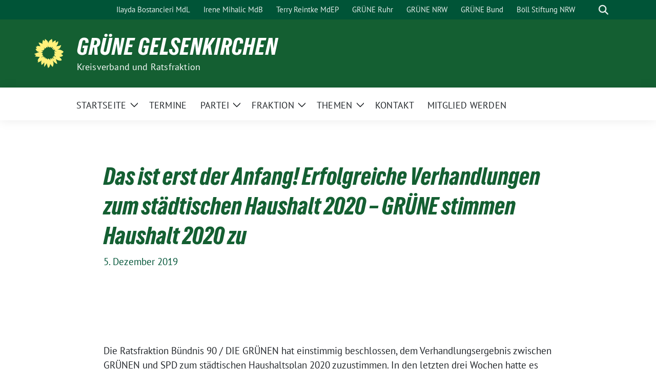

--- FILE ---
content_type: text/html; charset=UTF-8
request_url: https://gruenege.de/bereich/fraktion-bereich/das-ist-erst-der-anfang-erfolgreiche-verhandlungen-zum-staedtischen-haushalt-2020-gruene-stimmen-haushalt-2020-zu/
body_size: 58500
content:
<!doctype html>
<html lang="de" class="theme--default">

<head>
	<meta charset="UTF-8">
	<meta name="viewport" content="width=device-width, initial-scale=1">
	<link rel="profile" href="https://gmpg.org/xfn/11">
	
<!-- Facebook Meta Tags -->
<meta property="og:url" content="https://gruenege.de/bereich/fraktion-bereich/das-ist-erst-der-anfang-erfolgreiche-verhandlungen-zum-staedtischen-haushalt-2020-gruene-stimmen-haushalt-2020-zu/">
<meta property="og:type" content="website">
<meta property="og:title" content="Das ist erst der Anfang! Erfolgreiche Verhandlungen zum städtischen Haushalt 2020 &#8211; GRÜNE stimmen Haushalt 2020 zu">
<meta property="og:description" content="Die Ratsfraktion Bündnis 90 / DIE GRÜNEN hat einstimmig beschlossen, dem Verhandlungsergebnis zwischen GRÜNEN und SPD zum städtischen Haushaltsplan 2020 zuzustimmen. In den letzten drei Wochen hatte es dazu intensive [&hellip;]">
<meta property="og:image" content="https://gruenege.de/wp-content/themes/sunflower/assets/img/sunflower1.jpg">

<!-- Twitter Meta Tags -->
<meta name="twitter:card" content="summary_large_image">
<meta property="twitter:domain" content="https://gruenege.de">
<meta property="twitter:url" content="https://gruenege.de/bereich/fraktion-bereich/das-ist-erst-der-anfang-erfolgreiche-verhandlungen-zum-staedtischen-haushalt-2020-gruene-stimmen-haushalt-2020-zu/">
<meta name="twitter:title" content="Das ist erst der Anfang! Erfolgreiche Verhandlungen zum städtischen Haushalt 2020 &#8211; GRÜNE stimmen Haushalt 2020 zu">
<meta name="twitter:description" content="Die Ratsfraktion Bündnis 90 / DIE GRÜNEN hat einstimmig beschlossen, dem Verhandlungsergebnis zwischen GRÜNEN und SPD zum städtischen Haushaltsplan 2020 zuzustimmen. In den letzten drei Wochen hatte es dazu intensive [&hellip;]">
<meta name="twitter:image" content="https://gruenege.de/wp-content/themes/sunflower/assets/img/sunflower1.jpg">

	<title>Das ist erst der Anfang! Erfolgreiche Verhandlungen zum städtischen Haushalt 2020 &#8211; GRÜNE stimmen Haushalt 2020 zu &#8211; GRÜNE Gelsenkirchen</title>
<meta name='robots' content='max-image-preview:large' />
<link rel="alternate" type="application/rss+xml" title="GRÜNE Gelsenkirchen &raquo; Feed" href="https://gruenege.de/feed/" />
<link rel="alternate" type="application/rss+xml" title="GRÜNE Gelsenkirchen &raquo; Kommentar-Feed" href="https://gruenege.de/comments/feed/" />
<link rel="alternate" title="oEmbed (JSON)" type="application/json+oembed" href="https://gruenege.de/wp-json/oembed/1.0/embed?url=https%3A%2F%2Fgruenege.de%2Fbereich%2Ffraktion-bereich%2Fdas-ist-erst-der-anfang-erfolgreiche-verhandlungen-zum-staedtischen-haushalt-2020-gruene-stimmen-haushalt-2020-zu%2F" />
<link rel="alternate" title="oEmbed (XML)" type="text/xml+oembed" href="https://gruenege.de/wp-json/oembed/1.0/embed?url=https%3A%2F%2Fgruenege.de%2Fbereich%2Ffraktion-bereich%2Fdas-ist-erst-der-anfang-erfolgreiche-verhandlungen-zum-staedtischen-haushalt-2020-gruene-stimmen-haushalt-2020-zu%2F&#038;format=xml" />
<style id='wp-img-auto-sizes-contain-inline-css'>
img:is([sizes=auto i],[sizes^="auto," i]){contain-intrinsic-size:3000px 1500px}
/*# sourceURL=wp-img-auto-sizes-contain-inline-css */
</style>
<style id='wp-emoji-styles-inline-css'>

	img.wp-smiley, img.emoji {
		display: inline !important;
		border: none !important;
		box-shadow: none !important;
		height: 1em !important;
		width: 1em !important;
		margin: 0 0.07em !important;
		vertical-align: -0.1em !important;
		background: none !important;
		padding: 0 !important;
	}
/*# sourceURL=wp-emoji-styles-inline-css */
</style>
<style id='wp-block-library-inline-css'>
:root{--wp-block-synced-color:#7a00df;--wp-block-synced-color--rgb:122,0,223;--wp-bound-block-color:var(--wp-block-synced-color);--wp-editor-canvas-background:#ddd;--wp-admin-theme-color:#007cba;--wp-admin-theme-color--rgb:0,124,186;--wp-admin-theme-color-darker-10:#006ba1;--wp-admin-theme-color-darker-10--rgb:0,107,160.5;--wp-admin-theme-color-darker-20:#005a87;--wp-admin-theme-color-darker-20--rgb:0,90,135;--wp-admin-border-width-focus:2px}@media (min-resolution:192dpi){:root{--wp-admin-border-width-focus:1.5px}}.wp-element-button{cursor:pointer}:root .has-very-light-gray-background-color{background-color:#eee}:root .has-very-dark-gray-background-color{background-color:#313131}:root .has-very-light-gray-color{color:#eee}:root .has-very-dark-gray-color{color:#313131}:root .has-vivid-green-cyan-to-vivid-cyan-blue-gradient-background{background:linear-gradient(135deg,#00d084,#0693e3)}:root .has-purple-crush-gradient-background{background:linear-gradient(135deg,#34e2e4,#4721fb 50%,#ab1dfe)}:root .has-hazy-dawn-gradient-background{background:linear-gradient(135deg,#faaca8,#dad0ec)}:root .has-subdued-olive-gradient-background{background:linear-gradient(135deg,#fafae1,#67a671)}:root .has-atomic-cream-gradient-background{background:linear-gradient(135deg,#fdd79a,#004a59)}:root .has-nightshade-gradient-background{background:linear-gradient(135deg,#330968,#31cdcf)}:root .has-midnight-gradient-background{background:linear-gradient(135deg,#020381,#2874fc)}:root{--wp--preset--font-size--normal:16px;--wp--preset--font-size--huge:42px}.has-regular-font-size{font-size:1em}.has-larger-font-size{font-size:2.625em}.has-normal-font-size{font-size:var(--wp--preset--font-size--normal)}.has-huge-font-size{font-size:var(--wp--preset--font-size--huge)}.has-text-align-center{text-align:center}.has-text-align-left{text-align:left}.has-text-align-right{text-align:right}.has-fit-text{white-space:nowrap!important}#end-resizable-editor-section{display:none}.aligncenter{clear:both}.items-justified-left{justify-content:flex-start}.items-justified-center{justify-content:center}.items-justified-right{justify-content:flex-end}.items-justified-space-between{justify-content:space-between}.screen-reader-text{border:0;clip-path:inset(50%);height:1px;margin:-1px;overflow:hidden;padding:0;position:absolute;width:1px;word-wrap:normal!important}.screen-reader-text:focus{background-color:#ddd;clip-path:none;color:#444;display:block;font-size:1em;height:auto;left:5px;line-height:normal;padding:15px 23px 14px;text-decoration:none;top:5px;width:auto;z-index:100000}html :where(.has-border-color){border-style:solid}html :where([style*=border-top-color]){border-top-style:solid}html :where([style*=border-right-color]){border-right-style:solid}html :where([style*=border-bottom-color]){border-bottom-style:solid}html :where([style*=border-left-color]){border-left-style:solid}html :where([style*=border-width]){border-style:solid}html :where([style*=border-top-width]){border-top-style:solid}html :where([style*=border-right-width]){border-right-style:solid}html :where([style*=border-bottom-width]){border-bottom-style:solid}html :where([style*=border-left-width]){border-left-style:solid}html :where(img[class*=wp-image-]){height:auto;max-width:100%}:where(figure){margin:0 0 1em}html :where(.is-position-sticky){--wp-admin--admin-bar--position-offset:var(--wp-admin--admin-bar--height,0px)}@media screen and (max-width:600px){html :where(.is-position-sticky){--wp-admin--admin-bar--position-offset:0px}}

/*# sourceURL=wp-block-library-inline-css */
</style><style id='global-styles-inline-css'>
:root{--wp--preset--aspect-ratio--square: 1;--wp--preset--aspect-ratio--4-3: 4/3;--wp--preset--aspect-ratio--3-4: 3/4;--wp--preset--aspect-ratio--3-2: 3/2;--wp--preset--aspect-ratio--2-3: 2/3;--wp--preset--aspect-ratio--16-9: 16/9;--wp--preset--aspect-ratio--9-16: 9/16;--wp--preset--color--black: #000000;--wp--preset--color--cyan-bluish-gray: #abb8c3;--wp--preset--color--white: #ffffff;--wp--preset--color--pale-pink: #f78da7;--wp--preset--color--vivid-red: #cf2e2e;--wp--preset--color--luminous-vivid-orange: #ff6900;--wp--preset--color--luminous-vivid-amber: #fcb900;--wp--preset--color--light-green-cyan: #7bdcb5;--wp--preset--color--vivid-green-cyan: #00d084;--wp--preset--color--pale-cyan-blue: #8ed1fc;--wp--preset--color--vivid-cyan-blue: #0693e3;--wp--preset--color--vivid-purple: #9b51e0;--wp--preset--color--himmel: #0BA1DD;--wp--preset--color--tanne: #005437;--wp--preset--color--klee: #008939;--wp--preset--color--klee-700: #006E2E;--wp--preset--color--grashalm: #8ABD24;--wp--preset--color--sonne: #FFF17A;--wp--preset--color--sand: #F5F1E9;--wp--preset--color--gray: #EFF2ED;--wp--preset--gradient--vivid-cyan-blue-to-vivid-purple: linear-gradient(135deg,rgb(6,147,227) 0%,rgb(155,81,224) 100%);--wp--preset--gradient--light-green-cyan-to-vivid-green-cyan: linear-gradient(135deg,rgb(122,220,180) 0%,rgb(0,208,130) 100%);--wp--preset--gradient--luminous-vivid-amber-to-luminous-vivid-orange: linear-gradient(135deg,rgb(252,185,0) 0%,rgb(255,105,0) 100%);--wp--preset--gradient--luminous-vivid-orange-to-vivid-red: linear-gradient(135deg,rgb(255,105,0) 0%,rgb(207,46,46) 100%);--wp--preset--gradient--very-light-gray-to-cyan-bluish-gray: linear-gradient(135deg,rgb(238,238,238) 0%,rgb(169,184,195) 100%);--wp--preset--gradient--cool-to-warm-spectrum: linear-gradient(135deg,rgb(74,234,220) 0%,rgb(151,120,209) 20%,rgb(207,42,186) 40%,rgb(238,44,130) 60%,rgb(251,105,98) 80%,rgb(254,248,76) 100%);--wp--preset--gradient--blush-light-purple: linear-gradient(135deg,rgb(255,206,236) 0%,rgb(152,150,240) 100%);--wp--preset--gradient--blush-bordeaux: linear-gradient(135deg,rgb(254,205,165) 0%,rgb(254,45,45) 50%,rgb(107,0,62) 100%);--wp--preset--gradient--luminous-dusk: linear-gradient(135deg,rgb(255,203,112) 0%,rgb(199,81,192) 50%,rgb(65,88,208) 100%);--wp--preset--gradient--pale-ocean: linear-gradient(135deg,rgb(255,245,203) 0%,rgb(182,227,212) 50%,rgb(51,167,181) 100%);--wp--preset--gradient--electric-grass: linear-gradient(135deg,rgb(202,248,128) 0%,rgb(113,206,126) 100%);--wp--preset--gradient--midnight: linear-gradient(135deg,rgb(2,3,129) 0%,rgb(40,116,252) 100%);--wp--preset--font-size--small: 13px;--wp--preset--font-size--medium: clamp(14px, 0.875rem + ((1vw - 3.2px) * 0.682), 20px);--wp--preset--font-size--large: clamp(22.041px, 1.378rem + ((1vw - 3.2px) * 1.586), 36px);--wp--preset--font-size--x-large: clamp(25.014px, 1.563rem + ((1vw - 3.2px) * 1.93), 42px);--wp--preset--font-family--pt-sans: "PT Sans", sans-serif;--wp--preset--font-family--gruenetypeneue: "GruenType Neue", sans-serif;--wp--preset--spacing--20: 0.44rem;--wp--preset--spacing--30: 0.67rem;--wp--preset--spacing--40: 1rem;--wp--preset--spacing--50: 1.5rem;--wp--preset--spacing--60: 2.25rem;--wp--preset--spacing--70: 3.38rem;--wp--preset--spacing--80: 5.06rem;--wp--preset--shadow--natural: 6px 6px 9px rgba(0, 0, 0, 0.2);--wp--preset--shadow--deep: 12px 12px 50px rgba(0, 0, 0, 0.4);--wp--preset--shadow--sharp: 6px 6px 0px rgba(0, 0, 0, 0.2);--wp--preset--shadow--outlined: 6px 6px 0px -3px rgb(255, 255, 255), 6px 6px rgb(0, 0, 0);--wp--preset--shadow--crisp: 6px 6px 0px rgb(0, 0, 0);}:root { --wp--style--global--content-size: 900px;--wp--style--global--wide-size: 1200px; }:where(body) { margin: 0; }.wp-site-blocks > .alignleft { float: left; margin-right: 2em; }.wp-site-blocks > .alignright { float: right; margin-left: 2em; }.wp-site-blocks > .aligncenter { justify-content: center; margin-left: auto; margin-right: auto; }:where(.is-layout-flex){gap: 0.5em;}:where(.is-layout-grid){gap: 0.5em;}.is-layout-flow > .alignleft{float: left;margin-inline-start: 0;margin-inline-end: 2em;}.is-layout-flow > .alignright{float: right;margin-inline-start: 2em;margin-inline-end: 0;}.is-layout-flow > .aligncenter{margin-left: auto !important;margin-right: auto !important;}.is-layout-constrained > .alignleft{float: left;margin-inline-start: 0;margin-inline-end: 2em;}.is-layout-constrained > .alignright{float: right;margin-inline-start: 2em;margin-inline-end: 0;}.is-layout-constrained > .aligncenter{margin-left: auto !important;margin-right: auto !important;}.is-layout-constrained > :where(:not(.alignleft):not(.alignright):not(.alignfull)){max-width: var(--wp--style--global--content-size);margin-left: auto !important;margin-right: auto !important;}.is-layout-constrained > .alignwide{max-width: var(--wp--style--global--wide-size);}body .is-layout-flex{display: flex;}.is-layout-flex{flex-wrap: wrap;align-items: center;}.is-layout-flex > :is(*, div){margin: 0;}body .is-layout-grid{display: grid;}.is-layout-grid > :is(*, div){margin: 0;}body{font-family: var(--wp--preset--font-family--pt-sans);font-weight: 400;padding-top: 0px;padding-right: 0px;padding-bottom: 0px;padding-left: 0px;}a:where(:not(.wp-element-button)){text-decoration: underline;}h1{color: var(--wp--preset--color--tanne);font-family: var(--wp--preset--font-family--gruenetypeneue);font-weight: 400;}h2{font-family: var(--wp--preset--font-family--gruenetypeneue);font-weight: 400;}:root :where(.wp-element-button, .wp-block-button__link){background-color: #32373c;border-width: 0;color: #fff;font-family: inherit;font-size: inherit;font-style: inherit;font-weight: inherit;letter-spacing: inherit;line-height: inherit;padding-top: calc(0.667em + 2px);padding-right: calc(1.333em + 2px);padding-bottom: calc(0.667em + 2px);padding-left: calc(1.333em + 2px);text-decoration: none;text-transform: inherit;}.has-black-color{color: var(--wp--preset--color--black) !important;}.has-cyan-bluish-gray-color{color: var(--wp--preset--color--cyan-bluish-gray) !important;}.has-white-color{color: var(--wp--preset--color--white) !important;}.has-pale-pink-color{color: var(--wp--preset--color--pale-pink) !important;}.has-vivid-red-color{color: var(--wp--preset--color--vivid-red) !important;}.has-luminous-vivid-orange-color{color: var(--wp--preset--color--luminous-vivid-orange) !important;}.has-luminous-vivid-amber-color{color: var(--wp--preset--color--luminous-vivid-amber) !important;}.has-light-green-cyan-color{color: var(--wp--preset--color--light-green-cyan) !important;}.has-vivid-green-cyan-color{color: var(--wp--preset--color--vivid-green-cyan) !important;}.has-pale-cyan-blue-color{color: var(--wp--preset--color--pale-cyan-blue) !important;}.has-vivid-cyan-blue-color{color: var(--wp--preset--color--vivid-cyan-blue) !important;}.has-vivid-purple-color{color: var(--wp--preset--color--vivid-purple) !important;}.has-himmel-color{color: var(--wp--preset--color--himmel) !important;}.has-tanne-color{color: var(--wp--preset--color--tanne) !important;}.has-klee-color{color: var(--wp--preset--color--klee) !important;}.has-klee-700-color{color: var(--wp--preset--color--klee-700) !important;}.has-grashalm-color{color: var(--wp--preset--color--grashalm) !important;}.has-sonne-color{color: var(--wp--preset--color--sonne) !important;}.has-sand-color{color: var(--wp--preset--color--sand) !important;}.has-gray-color{color: var(--wp--preset--color--gray) !important;}.has-black-background-color{background-color: var(--wp--preset--color--black) !important;}.has-cyan-bluish-gray-background-color{background-color: var(--wp--preset--color--cyan-bluish-gray) !important;}.has-white-background-color{background-color: var(--wp--preset--color--white) !important;}.has-pale-pink-background-color{background-color: var(--wp--preset--color--pale-pink) !important;}.has-vivid-red-background-color{background-color: var(--wp--preset--color--vivid-red) !important;}.has-luminous-vivid-orange-background-color{background-color: var(--wp--preset--color--luminous-vivid-orange) !important;}.has-luminous-vivid-amber-background-color{background-color: var(--wp--preset--color--luminous-vivid-amber) !important;}.has-light-green-cyan-background-color{background-color: var(--wp--preset--color--light-green-cyan) !important;}.has-vivid-green-cyan-background-color{background-color: var(--wp--preset--color--vivid-green-cyan) !important;}.has-pale-cyan-blue-background-color{background-color: var(--wp--preset--color--pale-cyan-blue) !important;}.has-vivid-cyan-blue-background-color{background-color: var(--wp--preset--color--vivid-cyan-blue) !important;}.has-vivid-purple-background-color{background-color: var(--wp--preset--color--vivid-purple) !important;}.has-himmel-background-color{background-color: var(--wp--preset--color--himmel) !important;}.has-tanne-background-color{background-color: var(--wp--preset--color--tanne) !important;}.has-klee-background-color{background-color: var(--wp--preset--color--klee) !important;}.has-klee-700-background-color{background-color: var(--wp--preset--color--klee-700) !important;}.has-grashalm-background-color{background-color: var(--wp--preset--color--grashalm) !important;}.has-sonne-background-color{background-color: var(--wp--preset--color--sonne) !important;}.has-sand-background-color{background-color: var(--wp--preset--color--sand) !important;}.has-gray-background-color{background-color: var(--wp--preset--color--gray) !important;}.has-black-border-color{border-color: var(--wp--preset--color--black) !important;}.has-cyan-bluish-gray-border-color{border-color: var(--wp--preset--color--cyan-bluish-gray) !important;}.has-white-border-color{border-color: var(--wp--preset--color--white) !important;}.has-pale-pink-border-color{border-color: var(--wp--preset--color--pale-pink) !important;}.has-vivid-red-border-color{border-color: var(--wp--preset--color--vivid-red) !important;}.has-luminous-vivid-orange-border-color{border-color: var(--wp--preset--color--luminous-vivid-orange) !important;}.has-luminous-vivid-amber-border-color{border-color: var(--wp--preset--color--luminous-vivid-amber) !important;}.has-light-green-cyan-border-color{border-color: var(--wp--preset--color--light-green-cyan) !important;}.has-vivid-green-cyan-border-color{border-color: var(--wp--preset--color--vivid-green-cyan) !important;}.has-pale-cyan-blue-border-color{border-color: var(--wp--preset--color--pale-cyan-blue) !important;}.has-vivid-cyan-blue-border-color{border-color: var(--wp--preset--color--vivid-cyan-blue) !important;}.has-vivid-purple-border-color{border-color: var(--wp--preset--color--vivid-purple) !important;}.has-himmel-border-color{border-color: var(--wp--preset--color--himmel) !important;}.has-tanne-border-color{border-color: var(--wp--preset--color--tanne) !important;}.has-klee-border-color{border-color: var(--wp--preset--color--klee) !important;}.has-klee-700-border-color{border-color: var(--wp--preset--color--klee-700) !important;}.has-grashalm-border-color{border-color: var(--wp--preset--color--grashalm) !important;}.has-sonne-border-color{border-color: var(--wp--preset--color--sonne) !important;}.has-sand-border-color{border-color: var(--wp--preset--color--sand) !important;}.has-gray-border-color{border-color: var(--wp--preset--color--gray) !important;}.has-vivid-cyan-blue-to-vivid-purple-gradient-background{background: var(--wp--preset--gradient--vivid-cyan-blue-to-vivid-purple) !important;}.has-light-green-cyan-to-vivid-green-cyan-gradient-background{background: var(--wp--preset--gradient--light-green-cyan-to-vivid-green-cyan) !important;}.has-luminous-vivid-amber-to-luminous-vivid-orange-gradient-background{background: var(--wp--preset--gradient--luminous-vivid-amber-to-luminous-vivid-orange) !important;}.has-luminous-vivid-orange-to-vivid-red-gradient-background{background: var(--wp--preset--gradient--luminous-vivid-orange-to-vivid-red) !important;}.has-very-light-gray-to-cyan-bluish-gray-gradient-background{background: var(--wp--preset--gradient--very-light-gray-to-cyan-bluish-gray) !important;}.has-cool-to-warm-spectrum-gradient-background{background: var(--wp--preset--gradient--cool-to-warm-spectrum) !important;}.has-blush-light-purple-gradient-background{background: var(--wp--preset--gradient--blush-light-purple) !important;}.has-blush-bordeaux-gradient-background{background: var(--wp--preset--gradient--blush-bordeaux) !important;}.has-luminous-dusk-gradient-background{background: var(--wp--preset--gradient--luminous-dusk) !important;}.has-pale-ocean-gradient-background{background: var(--wp--preset--gradient--pale-ocean) !important;}.has-electric-grass-gradient-background{background: var(--wp--preset--gradient--electric-grass) !important;}.has-midnight-gradient-background{background: var(--wp--preset--gradient--midnight) !important;}.has-small-font-size{font-size: var(--wp--preset--font-size--small) !important;}.has-medium-font-size{font-size: var(--wp--preset--font-size--medium) !important;}.has-large-font-size{font-size: var(--wp--preset--font-size--large) !important;}.has-x-large-font-size{font-size: var(--wp--preset--font-size--x-large) !important;}.has-pt-sans-font-family{font-family: var(--wp--preset--font-family--pt-sans) !important;}.has-gruenetypeneue-font-family{font-family: var(--wp--preset--font-family--gruenetypeneue) !important;}
/*# sourceURL=global-styles-inline-css */
</style>

<link rel='stylesheet' id='sunflower-style-css' href='https://gruenege.de/wp-content/themes/sunflower/style.css?ver=2.2.14' media='all' />
<link rel='stylesheet' id='lightbox-css' href='https://gruenege.de/wp-content/themes/sunflower/assets/vndr/lightbox2/dist/css/lightbox.min.css?ver=4.3.0' media='all' />
<script src="https://gruenege.de/wp-content/plugins/strato-assistant/js/cookies.js?ver=6.9" id="strato-assistant-wp-cookies-js"></script>
<script src="https://gruenege.de/wp-includes/js/jquery/jquery.min.js?ver=3.7.1" id="jquery-core-js"></script>
<script src="https://gruenege.de/wp-includes/js/jquery/jquery-migrate.min.js?ver=3.4.1" id="jquery-migrate-js"></script>
<link rel="https://api.w.org/" href="https://gruenege.de/wp-json/" /><link rel="alternate" title="JSON" type="application/json" href="https://gruenege.de/wp-json/wp/v2/posts/3772" /><link rel="EditURI" type="application/rsd+xml" title="RSD" href="https://gruenege.de/xmlrpc.php?rsd" />
<link rel="canonical" href="https://gruenege.de/bereich/fraktion-bereich/das-ist-erst-der-anfang-erfolgreiche-verhandlungen-zum-staedtischen-haushalt-2020-gruene-stimmen-haushalt-2020-zu/" />
<link rel='shortlink' href='https://gruenege.de/?p=3772' />

<link rel="alternate" type="application/rss+xml" title="Podcast RSS-Feed" href="https://gruenege.de/feed/podcast" />

<style class='wp-fonts-local'>
@font-face{font-family:"PT Sans";font-style:normal;font-weight:400;font-display:fallback;src:url('https://gruenege.de/wp-content/themes/sunflower/assets/fonts/pt-sans-v17-latin_latin-ext-regular.woff2') format('woff2'), url('https://gruenege.de/wp-content/themes/sunflower/assets/fonts/pt-sans-v17-latin_latin-ext-regular.ttf') format('truetype');font-stretch:normal;}
@font-face{font-family:"PT Sans";font-style:italic;font-weight:400;font-display:fallback;src:url('https://gruenege.de/wp-content/themes/sunflower/assets/fonts/pt-sans-v17-latin_latin-ext-italic.woff2') format('woff2'), url('https://gruenege.de/wp-content/themes/sunflower/assets/fonts/pt-sans-v17-latin_latin-ext-italic.ttf') format('truetype');font-stretch:normal;}
@font-face{font-family:"PT Sans";font-style:normal;font-weight:700;font-display:fallback;src:url('https://gruenege.de/wp-content/themes/sunflower/assets/fonts/pt-sans-v17-latin_latin-ext-700.woff2') format('woff2'), url('https://gruenege.de/wp-content/themes/sunflower/assets/fonts/pt-sans-v17-latin_latin-ext-700.ttf') format('truetype');font-stretch:normal;}
@font-face{font-family:"PT Sans";font-style:italic;font-weight:700;font-display:fallback;src:url('https://gruenege.de/wp-content/themes/sunflower/assets/fonts/pt-sans-v17-latin_latin-ext-700italic.woff2') format('woff2'), url('https://gruenege.de/wp-content/themes/sunflower/assets/fonts/pt-sans-v17-latin_latin-ext-700italic.ttf') format('truetype');font-stretch:normal;}
@font-face{font-family:"GruenType Neue";font-style:normal;font-weight:400;font-display:block;src:url('https://gruenege.de/wp-content/themes/sunflower/assets/fonts/GrueneTypeNeue-Regular.woff2') format('woff2'), url('https://gruenege.de/wp-content/themes/sunflower/assets/fonts/GrueneTypeNeue-Regular.woff') format('woff');font-stretch:normal;}
</style>
<link rel="icon" href="https://gruenege.de/wp-content/uploads/2021/02/cropped-1017-1024-32x32.jpg" sizes="32x32" />
<link rel="icon" href="https://gruenege.de/wp-content/uploads/2021/02/cropped-1017-1024-192x192.jpg" sizes="192x192" />
<link rel="apple-touch-icon" href="https://gruenege.de/wp-content/uploads/2021/02/cropped-1017-1024-180x180.jpg" />
<meta name="msapplication-TileImage" content="https://gruenege.de/wp-content/uploads/2021/02/cropped-1017-1024-270x270.jpg" />
		<style id="wp-custom-css">
			.bloginfo-name
{
	
	font-family: 'GrueneType Neue' !important;
}

.entry-title {
	
	font-family: 'GrueneType Neue' !important;
	
	color: #145F32;
	
	
	
}

.roofline {
	font-family: 'GrueneType Neue' !important;
	

	
}

.page-title {
	
	font-family: 'GrueneType Neue' !important;
	
	color: #145F32;
	
	
	
	
}

h2 {
	
	font-family: 'GrueneType Neue' !important;
	
	color: #145F32;
	
}

h1 {
	
	font-family: 'GrueneType Neue' !important;
	
	color: #145F32;
	
}

h2 {
	
	font-family: 'GrueneType Neue' !important;
	
	color: #145F32;
	font-weight: normal;
}

h4.wp-block-heading.h2.mt-4

{
		font-family: 'GrueneType Neue' !important;
	
	color: #145F32;
	font-weight: normal;
	
}


.bg-primary {
	
	background-color:	#145F32 !important;

}

.bloginfo {
	
	background-image: none;
}

.bloginfo-name {
	
	color:	#fff !important;
	
font-size: 1.8rem!important;
	
}

.bloginfo-description {
	
	color:	#fff !important;
	text-transform: none;
	
}

.has-large-font-size {
	
	font-family: 'GrueneType Neue' !important;
	
	font-size: 3em !important;
	
}

.navbar-top {
	
	background-color: #145F32. !important;
}

.has-green-550-hover-background-color {
	
	background-color: #145F32 !important;
}

.simcal-event-details p (

color: #ffff !important;
)

.pdf-button a {
	
	font-family: 'GrueneType Neue' !important;
	
	
	
}

article.post .entry-header:hover h2 a, article.post .entry-header:hover .h2 a  {
	
	font-weight: normal!important;
}

article.post .entry-header h2 a, article.post .entry-header .h2 a  {
	
	font-weight: normal!important;
}



h4.wp-block-heading.h2.mt-4

{
		font-family: 'GrueneType Neue' !important;
	
	color: #145F32;
	font-weight: normal;
	
}

.next-events {
    background-image: url(https://gruenege.de/wp-content/uploads/2024/08/Sommerferien-2-2.png);
}


@media (min-width: 768px) {

.bloginfo img {
	
	width: 3em!important;
	margin-right: 0.5em;
}
	
	.bloginfo-name {
	

	
	font-size: 2.3em!important;
	
}
	}		</style>
		</head>

<body class="wp-singular post-template-default single single-post postid-3772 single-format-standard wp-embed-responsive wp-theme-sunflower no-sidebar">
		<div id="page" class="site">
		<a class="skip-link screen-reader-text" href="#primary">Weiter zum Inhalt</a>

		<header id="masthead" class="site-header">

		<nav class="navbar navbar-top d-none d-lg-block navbar-expand-lg navbar-dark p-0 topmenu">
			<div class="container">
				<button class="navbar-toggler" type="button" data-bs-toggle="collapse" data-bs-target="#topmenu-container" aria-controls="topmenu-container" aria-expanded="false" aria-label="Toggle navigation">
					<span class="navbar-toggler-icon"></span>
				</button>
				<div class="collapse navbar-collapse justify-content-between" id="topmenu-container">
					<div class="social-media-profiles d-none d-md-flex"></div>						<div class="d-flex">
							<ul id="topmenu" class="navbar-nav small" itemscope itemtype="http://www.schema.org/SiteNavigationElement"><li  id="menu-item-6327" class="menu-item menu-item-type-custom menu-item-object-custom menu-item-6327 nav-item"><a itemprop="url" href="https://www.ilayda-bostancieri.de" class="nav-link"><span itemprop="name">Ilayda Bostancieri MdL</span></a></li>
<li  id="menu-item-1889" class="menu-item menu-item-type-custom menu-item-object-custom menu-item-1889 nav-item"><a itemprop="url" href="http://www.irene-mihalic.de" class="nav-link"><span itemprop="name">Irene Mihalic MdB</span></a></li>
<li  id="menu-item-1890" class="menu-item menu-item-type-custom menu-item-object-custom menu-item-1890 nav-item"><a itemprop="url" href="http://www.terryreintke.eu" class="nav-link"><span itemprop="name">Terry Reintke MdEP</span></a></li>
<li  id="menu-item-1892" class="menu-item menu-item-type-custom menu-item-object-custom menu-item-1892 nav-item"><a itemprop="url" href="http://www.gruene-ruhr.de" class="nav-link"><span itemprop="name">GRÜNE Ruhr</span></a></li>
<li  id="menu-item-1891" class="menu-item menu-item-type-custom menu-item-object-custom menu-item-1891 nav-item"><a itemprop="url" href="http://www.gruene-nrw.de" class="nav-link"><span itemprop="name">GRÜNE NRW</span></a></li>
<li  id="menu-item-1888" class="menu-item menu-item-type-custom menu-item-object-custom menu-item-1888 nav-item"><a itemprop="url" href="http://www.gruene.de" class="nav-link"><span itemprop="name">GRÜNE Bund</span></a></li>
<li  id="menu-item-1893" class="menu-item menu-item-type-custom menu-item-object-custom menu-item-1893 nav-item"><a itemprop="url" href="http://www.boell-nrw.de" class="nav-link"><span itemprop="name">Böll Stiftung NRW</span></a></li>
</ul>							<form class="form-inline my-2 my-md-0 search d-flex" action="https://gruenege.de">
								<label for="topbar-search" class="visually-hidden">Suche</label>
								<input id="topbar-search" class="form-control form-control-sm topbar-search-q" name="s" type="text" placeholder="Suche" aria-label="Suche"
									value=""
								>
								<input type="submit" class="d-none" value="Suche" aria-label="Suche">
							</form>
							<button class="show-search me-3" title="zeige Suche" aria-label="zeige Suche">
								<i class="fas fa-search"></i>
							</button>
						</div>
				</div>
			</div>
		</nav>

		<div class="container-fluid bloginfo bg-primary">
			<div class="container d-flex align-items-center">
				<div class="img-container
				sunflower-logo				">
					<a href="https://gruenege.de" rel="home" aria-current="page" title="GRÜNE Gelsenkirchen"><img src="https://gruenege.de/wp-content/themes/sunflower/assets/img/sunflower.svg" class="" alt="Logo"></a>				</div>
				<div>
					<a href="https://gruenege.de" class="d-block h5 text-white bloginfo-name no-link">
						GRÜNE Gelsenkirchen					</a>
					<a href="https://gruenege.de" class="d-block text-white mb-0 bloginfo-description no-link">Kreisverband und Ratsfraktion</a>				</div>
			</div>
		</div>

</header><!-- #masthead -->

		<div id="navbar-sticky-detector"></div>
	<nav class="navbar navbar-main navbar-expand-lg navbar-light bg-white">
		<div class="container">
			<a class="navbar-brand" href="https://gruenege.de"><img src="https://gruenege.de/wp-content/themes/sunflower/assets/img/sunflower.svg" class="sunflower-logo" alt="Sonnenblume - Logo" title="GRÜNE Gelsenkirchen"></a>			
			

			<button class="navbar-toggler collapsed" type="button" data-bs-toggle="collapse" data-bs-target="#mainmenu-container" aria-controls="mainmenu" aria-expanded="false" aria-label="Toggle navigation">
				<i class="fas fa-times close"></i>
				<i class="fas fa-bars open"></i>
			</button>

			<div class="collapse navbar-collapse" id="mainmenu-container">
				<ul id="mainmenu" class="navbar-nav mr-auto" itemscope itemtype="http://www.schema.org/SiteNavigationElement"><li  id="menu-item-1883" class="menu-item menu-item-type-custom menu-item-object-custom menu-item-has-children dropdown menu-item-1883 nav-item"><a href="https://www.gruenege.de/" data-toggle="dropdown" aria-expanded="false" class="dropdown-toggle nav-link" id="menu-item-dropdown-1883"><span itemprop="name">Startseite</span></a>
					<button class="toggle submenu-expand submenu-opener" data-toggle-target="dropdown" data-bs-toggle="dropdown" aria-expanded="false">
						<span class="screen-reader-text">Zeige Untermenü</span>
					</button>
<div class="dropdown-menu dropdown-menu-level-0"><ul aria-labelledby="menu-item-dropdown-1883">
	<li  id="menu-item-5535" class="menu-item menu-item-type-post_type menu-item-object-page menu-item-5535 nav-item"><a itemprop="url" href="https://gruenege.de/freitagsmail/" class="dropdown-item"><span itemprop="name">„Die Grüne Woche“</span></a></li>
	<li  id="menu-item-7655" class="menu-item menu-item-type-post_type menu-item-object-page menu-item-7655 nav-item"><a itemprop="url" href="https://gruenege.de/galerie/" class="dropdown-item"><span itemprop="name">Galerie</span></a></li>
	<li  id="menu-item-6874" class="menu-item menu-item-type-post_type_archive menu-item-object-podcast menu-item-6874 nav-item"><a itemprop="url" href="https://gruenege.de/podcast/" class="dropdown-item"><span itemprop="name">GRÜNfunk Podcast</span></a></li>
</ul></div>
</li>
<li  id="menu-item-1894" class="menu-item menu-item-type-custom menu-item-object-custom menu-item-1894 nav-item"><a itemprop="url" href="https://www.gruenege.de/termine/" class="nav-link"><span itemprop="name">Termine</span></a></li>
<li  id="menu-item-1885" class="menu-item menu-item-type-custom menu-item-object-custom menu-item-has-children dropdown menu-item-1885 nav-item"><a href="https://gruenege.de/category/partei/" data-toggle="dropdown" aria-expanded="false" class="dropdown-toggle nav-link" id="menu-item-dropdown-1885"><span itemprop="name">Partei</span></a>
					<button class="toggle submenu-expand submenu-opener" data-toggle-target="dropdown" data-bs-toggle="dropdown" aria-expanded="false">
						<span class="screen-reader-text">Zeige Untermenü</span>
					</button>
<div class="dropdown-menu dropdown-menu-level-0"><ul aria-labelledby="menu-item-dropdown-1885">
	<li  id="menu-item-5525" class="menu-item menu-item-type-post_type menu-item-object-page menu-item-5525 nav-item"><a itemprop="url" href="https://gruenege.de/partei/vorstand/" class="dropdown-item"><span itemprop="name">Vorstand</span></a></li>
	<li  id="menu-item-5534" class="menu-item menu-item-type-post_type menu-item-object-page menu-item-5534 nav-item"><a itemprop="url" href="https://gruenege.de/partei/geschaeftsstelle/" class="dropdown-item"><span itemprop="name">Geschäftsstelle</span></a></li>
	<li  id="menu-item-5524" class="menu-item menu-item-type-post_type menu-item-object-page menu-item-5524 nav-item"><a itemprop="url" href="https://gruenege.de/partei/satzung-und-strukturen/" class="dropdown-item"><span itemprop="name">Satzung und Strukturen</span></a></li>
	<li  id="menu-item-5533" class="menu-item menu-item-type-post_type menu-item-object-page menu-item-5533 nav-item"><a itemprop="url" href="https://gruenege.de/partei/spenden-2/" class="dropdown-item"><span itemprop="name">Spenden</span></a></li>
	<li  id="menu-item-7909" class="menu-item menu-item-type-post_type menu-item-object-page menu-item-7909 nav-item"><a itemprop="url" href="https://gruenege.de/partei/kommunalwahl-25/" class="dropdown-item"><span itemprop="name">Kommunalwahl 25</span></a></li>
	<li  id="menu-item-4235" class="menu-item menu-item-type-custom menu-item-object-custom menu-item-4235 nav-item"><a itemprop="url" href="https://discourse.netzbegruenung.de/c/KVGelsenkirchen/196" class="dropdown-item"><span itemprop="name">Mitgliederforum</span></a></li>
	<li  id="menu-item-5541" class="menu-item menu-item-type-post_type menu-item-object-page menu-item-5541 nav-item"><a itemprop="url" href="https://gruenege.de/partei/kommunalwahl-2020/wahlkampf-videos/" class="dropdown-item"><span itemprop="name">Wahlkampf-Videos</span></a></li>
</ul></div>
</li>
<li  id="menu-item-1886" class="menu-item menu-item-type-custom menu-item-object-custom menu-item-has-children dropdown menu-item-1886 nav-item"><a href="https://gruenege.de/author/ratsfraktion/" data-toggle="dropdown" aria-expanded="false" class="dropdown-toggle nav-link" id="menu-item-dropdown-1886"><span itemprop="name">Fraktion</span></a>
					<button class="toggle submenu-expand submenu-opener" data-toggle-target="dropdown" data-bs-toggle="dropdown" aria-expanded="false">
						<span class="screen-reader-text">Zeige Untermenü</span>
					</button>
<div class="dropdown-menu dropdown-menu-level-0"><ul aria-labelledby="menu-item-dropdown-1886">
	<li  id="menu-item-6224" class="menu-item menu-item-type-custom menu-item-object-custom menu-item-6224 nav-item"><a itemprop="url" href="https://www.gruenege.de/author/ratsfraktion" class="dropdown-item"><span itemprop="name">Aktuelles</span></a></li>
	<li  id="menu-item-5531" class="menu-item menu-item-type-post_type menu-item-object-page menu-item-has-children dropdown menu-item-5531 nav-item"><a itemprop="url" href="https://gruenege.de/fraktion/gruene-in-gremien/" class="dropdown-item"><span itemprop="name">Grüne in Gremien</span></a>
	<div class="dropdown-submenu dropdown-menu-level-1"><ul aria-labelledby="menu-item-dropdown-1886">
		<li  id="menu-item-6220" class="menu-item menu-item-type-post_type menu-item-object-page menu-item-6220 nav-item"><a itemprop="url" href="https://gruenege.de/fraktion/gruene-in-gremien/stadtverordnete/" class="dropdown-item"><span itemprop="name">Stadtverordnete</span></a></li>
		<li  id="menu-item-6218" class="menu-item menu-item-type-post_type menu-item-object-page menu-item-6218 nav-item"><a itemprop="url" href="https://gruenege.de/fraktion/gruene-in-gremien/sachkundige-buergerinnen/" class="dropdown-item"><span itemprop="name">Sachkundige Bürger*innen</span></a></li>
		<li  id="menu-item-6217" class="menu-item menu-item-type-post_type menu-item-object-page menu-item-6217 nav-item"><a itemprop="url" href="https://gruenege.de/fraktion/gruene-in-gremien/bezirksverordnete/" class="dropdown-item"><span itemprop="name">Bezirksverordnete</span></a></li>
	</ul></div>
</li>
	<li  id="menu-item-5532" class="menu-item menu-item-type-post_type menu-item-object-page menu-item-5532 nav-item"><a itemprop="url" href="https://gruenege.de/fraktion/fraktionsbuero/" class="dropdown-item"><span itemprop="name">Fraktionsgeschäftsstelle</span></a></li>
	<li  id="menu-item-5536" class="menu-item menu-item-type-post_type menu-item-object-page menu-item-5536 nav-item"><a itemprop="url" href="https://gruenege.de/fraktion/aktuelles-aus-dem-hans-sachs-haus/" class="dropdown-item"><span itemprop="name">Newsletter</span></a></li>
	<li  id="menu-item-1903" class="menu-item menu-item-type-taxonomy menu-item-object-category menu-item-1903 nav-item"><a itemprop="url" href="https://gruenege.de/category/art/reden/" class="dropdown-item"><span itemprop="name">Reden</span></a></li>
	<li  id="menu-item-6509" class="menu-item menu-item-type-post_type menu-item-object-page menu-item-6509 nav-item"><a itemprop="url" href="https://gruenege.de/fraktion/geschaeftsordnung-der-ratsfraktion/" class="dropdown-item"><span itemprop="name">Geschäftsordnung der Ratsfraktion</span></a></li>
</ul></div>
</li>
<li  id="menu-item-1887" class="menu-item menu-item-type-taxonomy menu-item-object-category menu-item-has-children dropdown menu-item-1887 nav-item"><a href="https://gruenege.de/category/themen/" data-toggle="dropdown" aria-expanded="false" class="dropdown-toggle nav-link" id="menu-item-dropdown-1887"><span itemprop="name">Themen</span></a>
					<button class="toggle submenu-expand submenu-opener" data-toggle-target="dropdown" data-bs-toggle="dropdown" aria-expanded="false">
						<span class="screen-reader-text">Zeige Untermenü</span>
					</button>
<div class="dropdown-menu dropdown-menu-level-0"><ul aria-labelledby="menu-item-dropdown-1887">
	<li  id="menu-item-1896" class="menu-item menu-item-type-taxonomy menu-item-object-category menu-item-1896 nav-item"><a itemprop="url" href="https://gruenege.de/category/themen/finanzen-wirtschaft-energie/" class="dropdown-item"><span itemprop="name">Finanzen und Wirtschaft</span></a></li>
	<li  id="menu-item-1901" class="menu-item menu-item-type-taxonomy menu-item-object-category menu-item-1901 nav-item"><a itemprop="url" href="https://gruenege.de/category/themen/sicherheit/" class="dropdown-item"><span itemprop="name">Inneres</span></a></li>
	<li  id="menu-item-1897" class="menu-item menu-item-type-taxonomy menu-item-object-category menu-item-1897 nav-item"><a itemprop="url" href="https://gruenege.de/category/themen/internationales/" class="dropdown-item"><span itemprop="name">Internationales</span></a></li>
	<li  id="menu-item-1898" class="menu-item menu-item-type-taxonomy menu-item-object-category menu-item-1898 nav-item"><a itemprop="url" href="https://gruenege.de/category/themen/jugend-bildung-und-sport/" class="dropdown-item"><span itemprop="name">Jugend, Bildung und Sport</span></a></li>
	<li  id="menu-item-1899" class="menu-item menu-item-type-taxonomy menu-item-object-category menu-item-1899 nav-item"><a itemprop="url" href="https://gruenege.de/category/themen/soziales/" class="dropdown-item"><span itemprop="name">Soziales</span></a></li>
	<li  id="menu-item-1906" class="menu-item menu-item-type-taxonomy menu-item-object-category menu-item-1906 nav-item"><a itemprop="url" href="https://gruenege.de/category/themen/verkehr-stadtplanung-und-umwelt/" class="dropdown-item"><span itemprop="name">Verkehr und Umwelt</span></a></li>
</ul></div>
</li>
<li  id="menu-item-1904" class="menu-item menu-item-type-post_type menu-item-object-page menu-item-1904 nav-item"><a itemprop="url" href="https://gruenege.de/kontakt/" class="nav-link"><span itemprop="name">Kontakt</span></a></li>
<li  id="menu-item-5526" class="menu-item menu-item-type-post_type menu-item-object-page menu-item-5526 nav-item"><a itemprop="url" href="https://gruenege.de/partei/mitglied-werden/" class="nav-link"><span itemprop="name">Mitglied werden</span></a></li>
</ul>
				<form class="form-inline my-2 mb-2 search d-block d-lg-none" action="https://gruenege.de">
					<input class="form-control form-control-sm topbar-search-q" name="s" type="text" placeholder="Suche" aria-label="Suche"
						value=""
					>
					<input type="submit" class="d-none" value="Suche" aria-label="Suche">

				</form>
			</div>
		</div>
	</nav>
	<div id="content" class="container container-narrow ">
		<div class="row">
			<div class="col-12">
				<main id="primary" class="site-main">

					
<article id="post-3772" class="display-single post-3772 post type-post status-publish format-standard has-post-thumbnail hentry category-fraktion-bereich category-pressemitteilung tag-haushalt-2020">
		<header class="entry-header has-post-thumbnail">
		<div class="row position-relative">
			<div class="col-12">
				<h1 class="entry-title">Das ist erst der Anfang! Erfolgreiche Verhandlungen zum städtischen Haushalt 2020 &#8211; GRÜNE stimmen Haushalt 2020 zu</h1>						<div class="entry-meta mb-3">
						<span class="posted-on"><time class="entry-date published updated" datetime="2019-12-05T14:33:24+02:00">5. Dezember 2019</time></span>						</div><!-- .entry-meta -->
								</div>
		</div>
	</header><!-- .entry-header -->
		
				<div class="post-thumbnail
						">
										</div><!-- .post-thumbnail -->

		
	<div class="row">
			<div class="order-1 col-md-12">
			<div class="entry-content accordion">
				<p>Die Ratsfraktion Bündnis 90 / DIE GRÜNEN hat einstimmig beschlossen, dem Verhandlungsergebnis zwischen GRÜNEN und SPD zum städtischen Haushaltsplan 2020 zuzustimmen. In den letzten drei Wochen hatte es dazu intensive Gespräche mit der SPD-Fraktion über eine mögliche GRÜNE Zustimmung zum Haushalt 2020 gegeben.</p>
<p>Fraktionsvorsitzender Peter Tertocha:„Unsere Zielsetzung war bei den Verhandlungen von Anfang an eindeutig: Wir wollten uns in diesem Haushalt mit einer kräftigen GRÜNEN Handschrift wiederfinden, um ernsthaft eine Zustimmung zu erwägen.“<br />
Burkhard Wüllscheidt, stellvertretender Fraktionsvorsitzender, ergänzt: „Allein einige GRÜNE Tupfer wären zu wenig gewesen. Es sollte schon ein deutlicher GRÜNER Faden im gesamten Haushalt erkennbar sein. Das ist in den Verhandlungen erreicht worden.“<br />
Peter Tertocha: „Viele GRÜNE Anträge wurden wie von uns beantragt vereinbart, für die anderen GRÜNEN Anträge wurde ein guter Konsens gefunden. Wir werden dem Haushalt daher sowohl im Hauptausschuss am 05.12.2019 als auch in der eine Woche später stattfindenden Ratssitzung zustimmen.“</p>
<p>Im Bereich der Zuschüsse werden auf Antrag der GRÜNEN Vereine wie Ruhe-Steine e.V. (15.000 €), Mentor – Die Leselernhelfer Gelsenkirchen e.V. (10.000 €), Wohnzimmer GE e.V. (25.000 €) und Engagierte Frauen für Asylantinnen e.V. (ca. 19.000 €) erstmalig eine städtische Förderung erhalten. Zusätzlich werden auf bezirklicher Ebene die Zuschüsse an Sportvereine erhöht (25.000 €) und die Fortführung des Caritas-Projektes „Stromspar-Projekt“ (40.500 €) gesichert.</p>
<p>Als besonderen Erfolg sehen die GRÜNEN die erreichten Vereinbarungen für strukturelle Maßnahmen mit Weichenstellungen für die Zukunft an:</p>
<ul>
<li>Verstetigung und Ausweitung des Quartiersmanagements unter städtischer Steuerung mit 250.000 € in 2020 und 330.000 € in 2021,</li>
<li>Einleitung einer strategischen Ausweitung des Straßenbahnnetzes mit den Projekten Ringschluss der 301 zwischen Horst und Innenstadt, Verlängerung der 302 nach Hassel sowie die Anbindung der Westfälischen Hochschule an das Straßenbahnnetz. Hierfür werden 2020 60.000 € für eine Potentialanalyse zur Verfügung gestellt und in den Folgejahren jeweils 200.000 € für die weitere Planung,</li>
<li>Klimaanpassungsmaßnahmen im Bereich der Hitzeinseln und besonders belasteter Plätze mit Schattierungsmaßnahmen (z.B. durch in Kübeln aufgestellte Bäume) werden mit 200.000 € in den nächsten 2 Jahren umgesetzt, ein Programm zur Entwicklung von Nachbarschaftsgärten mit 100.000 € pro Jahr in den nächsten 4 Jahren,</li>
<li>150.000 € für die Aufstellung eines Sanierungskonzept für die Gesamtschule Berger Feld in Abstimmung mit den begonnenen Planungen für den Ersatzbau des Sportparadieses.</li>
</ul>
<p>Im Bereich der mittelfristigen Ziele werden auf Betreiben der GRÜNEN eine Reihe von strategischen Maßnahmen als Zielsetzungen für die Arbeit der Stadtverwaltung in den Haushalt aufgenommen, wie z.B.:</p>
<ul>
<li>Realisierung einer Ost-West-Verbindung im ÖPNV innerhalb Gelsenkirchens,</li>
<li>Schaffung einer baulich geschützten Radverbindung und nicht nur aufgemalte Schutzstreifen auf der Hiberniastraße zwischen Wildenbruchstraße und Rotthauser Straße,</li>
<li>Erstellung eines integrierten Handlungskonzeptes für den Stadtteil Schalke-Nord und Entwicklung städtebaulicher Entwicklungsszenarien für die Kurt-Schumacher-Straße einschließlich einer sicheren, attraktiven und direkten Nord-Süd-Radverbindung,</li>
<li>Prüfung der Verlagerung der seit vielen Jahren geplanten BP-Norderweiterung auf das Kohlekraftwerksgelände in Scholven. Damit könnte der bisher für die BP-Erweiterung vorgesehene klimatisch und ökologisch wertvolle Freiraum im Gelsenkirchener Norden gerettet werden.</li>
</ul>
			</div><!-- .entry-content -->

		</div><!-- .col-md-9 -->
			</div>

	<div class="row">
		<footer class="entry-footer mt-4">
						<div class="d-flex mt-2 mb-2">
								<div>
		<span class="cat-links small"><a href="https://gruenege.de/category/bereich/fraktion-bereich/" rel="category tag">Fraktion</a>, <a href="https://gruenege.de/category/art/pressemitteilung/" rel="category tag">Pressemitteilung</a></span><br><span class="tags-links small"><a href="https://gruenege.de/tag/haushalt-2020/" rel="tag">Haushalt 2020</a></span>
				</div>
			</div>
				</footer><!-- .entry-footer -->
	</div>

</article><!-- #post-3772 -->

				</main><!-- #main -->
			</div>
		</div>
			<div class="row sunflower-post-navigation mb-3">
				<div class="col-12 col-md-6 mb-2 mb-md-0"><div class=""><a href="https://gruenege.de/bereich/fraktion-bereich/newsletter/lehrerversorgung-an-gelsenkirchener-schulen-sichern-und-staerken/" rel="prev">Lehrerversorgung an Gelsenkirchener Schulen sichern und stärken <div class="announce">zurück</div></a> </div></div><div class="col-12 col-md-6"><div class=""><a href="https://gruenege.de/bereich/fraktion-bereich/newsletter/soziales/" rel="next">Soziales <div class="announce">vor</div></a> </div></div>
	</div>


	
</div>

	<footer id="colophon" class="site-footer">
		<div class="container site-info">
							<div class="row">
					<div class="col-12 col-md-4 d-flex justify-content-center justify-content-md-start">

						<nav class="navbar navbar-top navbar-expand-md ">
							<div class="text-center ">
							<ul id="footer1" class="navbar-nav small" itemscope itemtype="http://www.schema.org/SiteNavigationElement"><li  id="menu-item-5527" class="menu-item menu-item-type-post_type menu-item-object-page menu-item-5527 nav-item"><a itemprop="url" href="https://gruenege.de/impressum-2/" class="nav-link"><span itemprop="name">Impressum</span></a></li>
<li  id="menu-item-5530" class="menu-item menu-item-type-post_type menu-item-object-page menu-item-privacy-policy menu-item-5530 nav-item"><a itemprop="url" href="https://gruenege.de/datenschutzerklaerung/" class="nav-link"><span itemprop="name">Datenschutzerklärung</span></a></li>
<li  id="menu-item-5529" class="menu-item menu-item-type-post_type menu-item-object-page menu-item-5529 nav-item"><a itemprop="url" href="https://gruenege.de/quellenangaben-fuer-bilder/" class="nav-link"><span itemprop="name">Quellenangaben für Bilder</span></a></li>
<li  id="menu-item-5528" class="menu-item menu-item-type-post_type menu-item-object-page menu-item-5528 nav-item"><a itemprop="url" href="https://gruenege.de/kontakt/" class="nav-link"><span itemprop="name">Kontakt</span></a></li>
</ul>							</div>
						</nav>
					</div>
					<div class="col-12 col-md-4 p-2 justify-content-center d-flex">
				<a href="https://www.facebook.com/gruenege" target="_blank" title="Facebook" class="social-media-profile" rel="me"><i class="fab fa-facebook"></i></a><a href="https://www.instagram.com/gruenege/" target="_blank" title="Instagram" class="social-media-profile" rel="me"><i class="fab fa-instagram"></i></a><a href="https://www.tiktok.com/@gruene_fraktion_ge" target="_blank" title="TikTok" class="social-media-profile" rel="me"><i class="fab fa-tiktok"></i></a>					</div>
					<div class="col-12 col-md-4 d-flex justify-content-center justify-content-md-end">
						<nav class="navbar navbar-top navbar-expand-md">
							<div class="text-center">
														</div>
						</nav>
					</div>
				</div>

				<div class="row">
					<div class="col-12 mt-4 mb-4">
						<hr>
					</div>
				</div>

				

			<div class="row d-block d-lg-none mb-5">
				<div class="col-12">
					<nav class=" navbar navbar-top navbar-expand-md d-flex justify-content-center">
						<div class="text-center">
							<ul id="topmenu-footer" class="navbar-nav small" itemscope itemtype="http://www.schema.org/SiteNavigationElement"><li  class="menu-item menu-item-type-custom menu-item-object-custom menu-item-6327 nav-item"><a itemprop="url" href="https://www.ilayda-bostancieri.de" class="nav-link"><span itemprop="name">Ilayda Bostancieri MdL</span></a></li>
<li  class="menu-item menu-item-type-custom menu-item-object-custom menu-item-1889 nav-item"><a itemprop="url" href="http://www.irene-mihalic.de" class="nav-link"><span itemprop="name">Irene Mihalic MdB</span></a></li>
<li  class="menu-item menu-item-type-custom menu-item-object-custom menu-item-1890 nav-item"><a itemprop="url" href="http://www.terryreintke.eu" class="nav-link"><span itemprop="name">Terry Reintke MdEP</span></a></li>
<li  class="menu-item menu-item-type-custom menu-item-object-custom menu-item-1892 nav-item"><a itemprop="url" href="http://www.gruene-ruhr.de" class="nav-link"><span itemprop="name">GRÜNE Ruhr</span></a></li>
<li  class="menu-item menu-item-type-custom menu-item-object-custom menu-item-1891 nav-item"><a itemprop="url" href="http://www.gruene-nrw.de" class="nav-link"><span itemprop="name">GRÜNE NRW</span></a></li>
<li  class="menu-item menu-item-type-custom menu-item-object-custom menu-item-1888 nav-item"><a itemprop="url" href="http://www.gruene.de" class="nav-link"><span itemprop="name">GRÜNE Bund</span></a></li>
<li  class="menu-item menu-item-type-custom menu-item-object-custom menu-item-1893 nav-item"><a itemprop="url" href="http://www.boell-nrw.de" class="nav-link"><span itemprop="name">Böll Stiftung NRW</span></a></li>
</ul>						</div>
					</nav>
				</div>
			</div>


			<div class="row">
				<div class="col-8 col-md-10">
					<p class="small">
						GRÜNE Gelsenkirchen benutzt das<br>freie
						grüne Theme <a href="https://sunflower-theme.de" target="_blank">sunflower</a> &dash; ein
						Angebot der <a href="https://verdigado.com/" target="_blank">verdigado eG</a>.
					</p>
				</div>
				<div class="col-4 col-md-2">

					<img src="https://gruenege.de/wp-content/themes/sunflower/assets/img/logo-diegruenen.png" class="img-fluid" alt="Logo BÜNDNIS 90/DIE GRÜNEN">				</div>
			</div>



		</div><!-- .site-info -->
	</footer><!-- #colophon -->
</div><!-- #page -->

<script type="speculationrules">
{"prefetch":[{"source":"document","where":{"and":[{"href_matches":"/*"},{"not":{"href_matches":["/wp-*.php","/wp-admin/*","/wp-content/uploads/*","/wp-content/*","/wp-content/plugins/*","/wp-content/themes/sunflower/*","/*\\?(.+)"]}},{"not":{"selector_matches":"a[rel~=\"nofollow\"]"}},{"not":{"selector_matches":".no-prefetch, .no-prefetch a"}}]},"eagerness":"conservative"}]}
</script>
<!-- Matomo --><script>
(function () {
function initTracking() {
var _paq = window._paq = window._paq || [];
_paq.push(['trackAllContentImpressions']);_paq.push(['trackPageView']);_paq.push(['enableLinkTracking']);_paq.push(['alwaysUseSendBeacon']);_paq.push(['setTrackerUrl', "\/\/gruenege.de\/wp-content\/plugins\/matomo\/app\/matomo.php"]);_paq.push(['setSiteId', '1']);var d=document, g=d.createElement('script'), s=d.getElementsByTagName('script')[0];
g.type='text/javascript'; g.async=true; g.src="\/\/gruenege.de\/wp-content\/uploads\/matomo\/matomo.js"; s.parentNode.insertBefore(g,s);
}
if (document.prerendering) {
	document.addEventListener('prerenderingchange', initTracking, {once: true});
} else {
	initTracking();
}
})();
</script>
<!-- End Matomo Code --><script src="https://gruenege.de/wp-content/themes/sunflower/assets/vndr/bootstrap/dist/js/bootstrap.bundle.min.js?ver=2.2.14" id="bootstrap-js"></script>
<script id="frontend-js-extra">
var sunflower = {"ajaxurl":"https://gruenege.de/wp-admin/admin-ajax.php","privacy_policy_url":"https://gruenege.de/datenschutzerklaerung/","theme_url":"https://gruenege.de/wp-content/themes/sunflower","maps_marker":"https://gruenege.de/wp-content/themes/sunflower/assets/img/marker.png","texts":{"readmore":"weiterlesen","icscalendar":"Kalender im ics-Format","lightbox2":{"imageOneOf":"Bild %1 von %2","nextImage":"N\u00e4chstes Bild","previousImage":"Bild zur\u00fcck","cancelLoading":"Bild laden abbrechen","closeLightbox":"Lightbox schlie\u00dfen"}}};
//# sourceURL=frontend-js-extra
</script>
<script src="https://gruenege.de/wp-content/themes/sunflower/assets/js/frontend.js?ver=2.2.14" id="frontend-js"></script>
<script src="https://gruenege.de/wp-content/themes/sunflower/assets/vndr/lightbox2/dist/js/lightbox.min.js?ver=3.3.0" id="lightbox-js"></script>
<script src="https://gruenege.de/wp-includes/js/imagesloaded.min.js?ver=5.0.0" id="imagesloaded-js"></script>
<script src="https://gruenege.de/wp-includes/js/masonry.min.js?ver=4.2.2" id="masonry-js"></script>
<script id="wp-emoji-settings" type="application/json">
{"baseUrl":"https://s.w.org/images/core/emoji/17.0.2/72x72/","ext":".png","svgUrl":"https://s.w.org/images/core/emoji/17.0.2/svg/","svgExt":".svg","source":{"concatemoji":"https://gruenege.de/wp-includes/js/wp-emoji-release.min.js?ver=6.9"}}
</script>
<script type="module">
/*! This file is auto-generated */
const a=JSON.parse(document.getElementById("wp-emoji-settings").textContent),o=(window._wpemojiSettings=a,"wpEmojiSettingsSupports"),s=["flag","emoji"];function i(e){try{var t={supportTests:e,timestamp:(new Date).valueOf()};sessionStorage.setItem(o,JSON.stringify(t))}catch(e){}}function c(e,t,n){e.clearRect(0,0,e.canvas.width,e.canvas.height),e.fillText(t,0,0);t=new Uint32Array(e.getImageData(0,0,e.canvas.width,e.canvas.height).data);e.clearRect(0,0,e.canvas.width,e.canvas.height),e.fillText(n,0,0);const a=new Uint32Array(e.getImageData(0,0,e.canvas.width,e.canvas.height).data);return t.every((e,t)=>e===a[t])}function p(e,t){e.clearRect(0,0,e.canvas.width,e.canvas.height),e.fillText(t,0,0);var n=e.getImageData(16,16,1,1);for(let e=0;e<n.data.length;e++)if(0!==n.data[e])return!1;return!0}function u(e,t,n,a){switch(t){case"flag":return n(e,"\ud83c\udff3\ufe0f\u200d\u26a7\ufe0f","\ud83c\udff3\ufe0f\u200b\u26a7\ufe0f")?!1:!n(e,"\ud83c\udde8\ud83c\uddf6","\ud83c\udde8\u200b\ud83c\uddf6")&&!n(e,"\ud83c\udff4\udb40\udc67\udb40\udc62\udb40\udc65\udb40\udc6e\udb40\udc67\udb40\udc7f","\ud83c\udff4\u200b\udb40\udc67\u200b\udb40\udc62\u200b\udb40\udc65\u200b\udb40\udc6e\u200b\udb40\udc67\u200b\udb40\udc7f");case"emoji":return!a(e,"\ud83e\u1fac8")}return!1}function f(e,t,n,a){let r;const o=(r="undefined"!=typeof WorkerGlobalScope&&self instanceof WorkerGlobalScope?new OffscreenCanvas(300,150):document.createElement("canvas")).getContext("2d",{willReadFrequently:!0}),s=(o.textBaseline="top",o.font="600 32px Arial",{});return e.forEach(e=>{s[e]=t(o,e,n,a)}),s}function r(e){var t=document.createElement("script");t.src=e,t.defer=!0,document.head.appendChild(t)}a.supports={everything:!0,everythingExceptFlag:!0},new Promise(t=>{let n=function(){try{var e=JSON.parse(sessionStorage.getItem(o));if("object"==typeof e&&"number"==typeof e.timestamp&&(new Date).valueOf()<e.timestamp+604800&&"object"==typeof e.supportTests)return e.supportTests}catch(e){}return null}();if(!n){if("undefined"!=typeof Worker&&"undefined"!=typeof OffscreenCanvas&&"undefined"!=typeof URL&&URL.createObjectURL&&"undefined"!=typeof Blob)try{var e="postMessage("+f.toString()+"("+[JSON.stringify(s),u.toString(),c.toString(),p.toString()].join(",")+"));",a=new Blob([e],{type:"text/javascript"});const r=new Worker(URL.createObjectURL(a),{name:"wpTestEmojiSupports"});return void(r.onmessage=e=>{i(n=e.data),r.terminate(),t(n)})}catch(e){}i(n=f(s,u,c,p))}t(n)}).then(e=>{for(const n in e)a.supports[n]=e[n],a.supports.everything=a.supports.everything&&a.supports[n],"flag"!==n&&(a.supports.everythingExceptFlag=a.supports.everythingExceptFlag&&a.supports[n]);var t;a.supports.everythingExceptFlag=a.supports.everythingExceptFlag&&!a.supports.flag,a.supports.everything||((t=a.source||{}).concatemoji?r(t.concatemoji):t.wpemoji&&t.twemoji&&(r(t.twemoji),r(t.wpemoji)))});
//# sourceURL=https://gruenege.de/wp-includes/js/wp-emoji-loader.min.js
</script>
</body>
</html>
